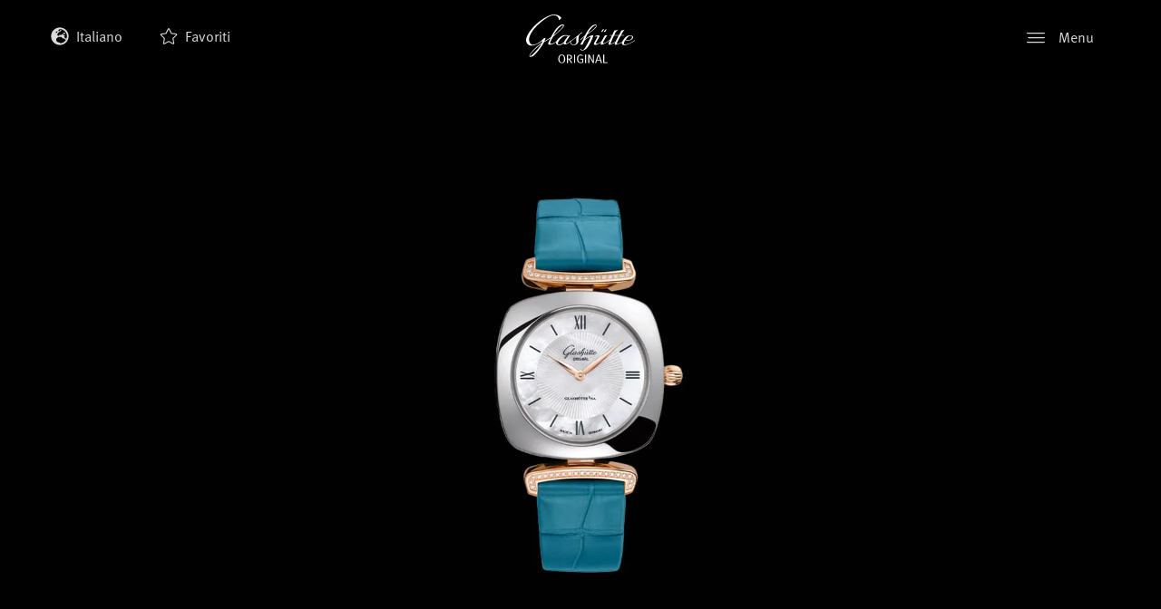

--- FILE ---
content_type: image/svg+xml
request_url: https://www.glashuette-original.com/app/themes/go/public/images/watch-strap.svg
body_size: 584
content:
<?xml version="1.0" encoding="utf-8"?>
<!-- Generator: Adobe Illustrator 23.1.0, SVG Export Plug-In . SVG Version: 6.00 Build 0)  -->
<svg version="1.1" id="Ebene_1" xmlns="http://www.w3.org/2000/svg" xmlns:xlink="http://www.w3.org/1999/xlink" x="0px" y="0px"
	 viewBox="0 0 25.8 25.9" style="enable-background:new 0 0 25.8 25.9;" xml:space="preserve">
<style type="text/css">
	.st0{fill:#FFFFFF;}
	.st1{fill:none;stroke:#030304;stroke-width:0.5;}
	.st2{fill:#030304;}
	.st3{fill:none;stroke:#030304;stroke-width:0.5;stroke-linecap:round;}
</style>
<g id="Armband" transform="translate(-2717 -3544.13)">
	<g id="Armband_oben" transform="translate(2718.935 3544.13)">
		<path class="st0" d="M6.6,0h9c0.6,0,1,0.4,1,1v6.8l0,0h-11l0,0V1C5.6,0.4,6.1,0,6.6,0z"/>
		<path class="st1" d="M6.6,0.3h9c0.4,0,0.8,0.3,0.8,0.8v6.3c0,0.1-0.1,0.3-0.3,0.3h-10C6,7.5,5.9,7.4,5.9,7.3V1
			C5.9,0.6,6.2,0.3,6.6,0.3z"/>
	</g>
	<g id="Schließe" transform="translate(2717 3550.423)">
		<path class="st0" d="M9.6,0h7c2.2,0,4,1.8,4,4v4.9c0,1.1-0.9,2-2,2h-11c-1.1,0-2-0.9-2-2V4C5.6,1.8,7.4,0,9.6,0z"/>
		<path class="st1" d="M9.6,0.2h7c2.1,0,3.8,1.7,3.8,3.8v4.9c0,1-0.8,1.8-1.8,1.8h-11c-1,0-1.8-0.8-1.8-1.8V4
			C5.9,1.9,7.5,0.2,9.6,0.2z"/>
	</g>
	<g id="Armband_unten" transform="translate(2718.935 3554.799)">
		<path class="st0" d="M7.6,0h7c1.1,0,2,0.9,2,2v12.2c0,0.6-0.4,1-1,1h-9c-0.6,0-1-0.4-1-1V2C5.6,0.9,6.5,0,7.6,0z"/>
		<path class="st1" d="M7.6,0.3h7c1,0,1.8,0.8,1.8,1.8v12.2c0,0.4-0.3,0.8-0.8,0.8h-9c-0.4,0-0.8-0.3-0.8-0.8V2
			C5.9,1,6.7,0.3,7.6,0.3z"/>
	</g>
	<circle id="Loch" class="st2" cx="2730.1" cy="3548.4" r="1.1"/>
	<circle id="Loch-2" class="st2" cx="2730" cy="3563.5" r="1.1"/>
	<circle id="Loch-3" class="st2" cx="2730" cy="3558.1" r="1.1"/>
	<line id="Steg" class="st3" x1="2730.1" y1="3558.7" x2="2730.1" y2="3553.6"/>
</g>
</svg>


--- FILE ---
content_type: image/svg+xml
request_url: https://www.glashuette-original.com/app/uploads/2025/10/Glashuette_Original-LinkedIn.svg
body_size: 9759
content:
<svg xmlns="http://www.w3.org/2000/svg" xmlns:xlink="http://www.w3.org/1999/xlink" width="256" height="256" viewBox="0 0 256 256">
  <defs>
    <clipPath id="clip-LinkedIn_White">
      <rect width="256" height="256"/>
    </clipPath>
  </defs>
  <g id="LinkedIn_White" data-name="LinkedIn – White" clip-path="url(#clip-LinkedIn_White)">
    <circle id="Ellipse_1" data-name="Ellipse 1" cx="128" cy="128" r="128" fill="#fff"/>
    <image id="InBug-Black" width="145" height="134.47" transform="translate(61.5 60.765)" xlink:href="[data-uri]"/>
  </g>
</svg>
